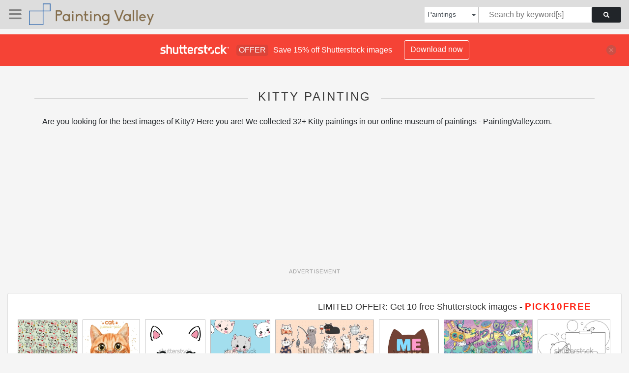

--- FILE ---
content_type: text/html; charset=UTF-8
request_url: https://paintingvalley.com/shutterstockajax/paintings/kitty%20painting/1/36
body_size: 3108
content:
		<div class='item' data-w='450' data-h='450'>
			<a href='https://shutterstock.7eer.net/c/2201181/560528/1305?u=https%3A%2F%2Fwww.shutterstock.com%2Fimage-photo%2Fadorable-seamless-pattern-featuring-hello-kitty-2652109719' target='_blank' rel='nofollow'>
				<img class="lazyload" src="https://paintingvalley.com/assets/jQuery-flexImages-master/blank.gif" data-src='https://image.shutterstock.com/image-vector/adorable-seamless-pattern-featuring-hello-450w-2652109719.jpg' alt='Adorable seamless pattern featuring Hello Kitty faces, colorful paw prints, hearts, stars, and playful typography. Ideal for kids' designs, fabric, wallpapers, and kawaii-themed creative projects.' title='Adorable seamless pattern featuring Hello Kitty faces, colorful paw prints, hearts, stars, and playful typography. Ideal for kids' designs, fabric, wallpapers, and kawaii-themed creative projects.'>
			</a>
		</div>
		<div class='item' data-w='433' data-h='450'>
			<a href='https://shutterstock.7eer.net/c/2201181/560528/1305?u=https%3A%2F%2Fwww.shutterstock.com%2Fimage-photo%2Fcat-watercolor-art-style-illustration-cozy-2605141399' target='_blank' rel='nofollow'>
				<img class="lazyload" src="https://paintingvalley.com/assets/jQuery-flexImages-master/blank.gif" data-src='https://image.shutterstock.com/image-vector/cat-watercolor-art-style-illustration-450w-2605141399.jpg' alt='Cat watercolor art style illustration, Cozy Illustration | Vector' title='Cat watercolor art style illustration, Cozy Illustration | Vector'>
			</a>
		</div>
		<div class='item' data-w='450' data-h='446'>
			<a href='https://shutterstock.7eer.net/c/2201181/560528/1305?u=https%3A%2F%2Fwww.shutterstock.com%2Fimage-photo%2Fhand-drawn-cute-cat-vector-illustration-2609118875' target='_blank' rel='nofollow'>
				<img class="lazyload" src="https://paintingvalley.com/assets/jQuery-flexImages-master/blank.gif" data-src='https://image.shutterstock.com/image-vector/hand-drawn-cute-cat-vector-450w-2609118875.jpg' alt='Hand Drawn cute cat vector illustration, Kids Print design, children trend print on t-shirt ' title='Hand Drawn cute cat vector illustration, Kids Print design, children trend print on t-shirt '>
			</a>
		</div>
		<div class='item' data-w='450' data-h='450'>
			<a href='https://shutterstock.7eer.net/c/2201181/560528/1305?u=https%3A%2F%2Fwww.shutterstock.com%2Fimage-photo%2Fhand-drawn-cute-cat-seamless-pattern-2615903315' target='_blank' rel='nofollow'>
				<img class="lazyload" src="https://paintingvalley.com/assets/jQuery-flexImages-master/blank.gif" data-src='https://image.shutterstock.com/image-vector/hand-drawn-cute-cat-seamless-450w-2615903315.jpg' alt='Hand Drawn Cute Cat seamless pattern vector illustration Kids print' title='Hand Drawn Cute Cat seamless pattern vector illustration Kids print'>
			</a>
		</div>
		<div class='item' data-w='450' data-h='270'>
			<a href='https://shutterstock.7eer.net/c/2201181/560528/1305?u=https%3A%2F%2Fwww.shutterstock.com%2Fimage-photo%2Fcute-cat-sticker-funny-pets-happy-2497971017' target='_blank' rel='nofollow'>
				<img class="lazyload" src="https://paintingvalley.com/assets/jQuery-flexImages-master/blank.gif" data-src='https://image.shutterstock.com/image-vector/cute-cat-sticker-funny-pets-450w-2497971017.jpg' alt='Cute cat sticker. Funny pets. Happy kittens play. Birthday fun. Kitty life. Animals draws and eats. Painting on easel. Sleepy mammal relax. Halloween masquerade. Vector cartoon feline characters set' title='Cute cat sticker. Funny pets. Happy kittens play. Birthday fun. Kitty life. Animals draws and eats. Painting on easel. Sleepy mammal relax. Halloween masquerade. Vector cartoon feline characters set'>
			</a>
		</div>
		<div class='item' data-w='450' data-h='450'>
			<a href='https://shutterstock.7eer.net/c/2201181/560528/1305?u=https%3A%2F%2Fwww.shutterstock.com%2Fimage-photo%2Fhand-drawn-vector-illustration-cat-face-2589217313' target='_blank' rel='nofollow'>
				<img class="lazyload" src="https://paintingvalley.com/assets/jQuery-flexImages-master/blank.gif" data-src='https://image.shutterstock.com/image-vector/hand-drawn-vector-illustration-cat-450w-2589217313.jpg' alt='Hand drawn vector illustration cat face portrait. Illustration for icon, logo design, print, greeting card, sticker' title='Hand drawn vector illustration cat face portrait. Illustration for icon, logo design, print, greeting card, sticker'>
			</a>
		</div>
		<div class='item' data-w='450' data-h='300'>
			<a href='https://shutterstock.7eer.net/c/2201181/560528/1305?u=https%3A%2F%2Fwww.shutterstock.com%2Fimage-photo%2Fseamless-pattern-graffiti-car-hands-notes-2558956457' target='_blank' rel='nofollow'>
				<img class="lazyload" src="https://paintingvalley.com/assets/jQuery-flexImages-master/blank.gif" data-src='https://image.shutterstock.com/image-vector/seamless-pattern-graffiti-car-hands-450w-2558956457.jpg' alt='Seamless pattern with Graffiti, car hands, notes, birds, Comics elements, gradient background, Arrow, paw, gift box, heart, lollipop, stars, text Meow, Vibe. Urban graffiti print for girl textile' title='Seamless pattern with Graffiti, car hands, notes, birds, Comics elements, gradient background, Arrow, paw, gift box, heart, lollipop, stars, text Meow, Vibe. Urban graffiti print for girl textile'>
			</a>
		</div>
		<div class='item' data-w='450' data-h='355'>
			<a href='https://shutterstock.7eer.net/c/2201181/560528/1305?u=https%3A%2F%2Fwww.shutterstock.com%2Fimage-photo%2Fcoloring-page-cute-artist-kitten-easel-2296442493' target='_blank' rel='nofollow'>
				<img class="lazyload" src="https://paintingvalley.com/assets/jQuery-flexImages-master/blank.gif" data-src='https://image.shutterstock.com/image-vector/coloring-page-cute-artist-kitten-450w-2296442493.jpg' alt='Coloring page. Cute artist kitten with easel and paint brush' title='Coloring page. Cute artist kitten with easel and paint brush'>
			</a>
		</div>
		<div class='item' data-w='450' data-h='365'>
			<a href='https://shutterstock.7eer.net/c/2201181/560528/1305?u=https%3A%2F%2Fwww.shutterstock.com%2Fimage-photo%2Fcute-peeking-cat-face-design-2624149067' target='_blank' rel='nofollow'>
				<img class="lazyload" src="https://paintingvalley.com/assets/jQuery-flexImages-master/blank.gif" data-src='https://image.shutterstock.com/image-vector/cute-peeking-cat-face-design-450w-2624149067.jpg' alt='Cute peeking cat face design' title='Cute peeking cat face design'>
			</a>
		</div>
		<div class='item' data-w='450' data-h='416'>
			<a href='https://shutterstock.7eer.net/c/2201181/560528/1305?u=https%3A%2F%2Fwww.shutterstock.com%2Fimage-photo%2Fcoloring-page-outline-little-cat-on-2299496517' target='_blank' rel='nofollow'>
				<img class="lazyload" src="https://paintingvalley.com/assets/jQuery-flexImages-master/blank.gif" data-src='https://image.shutterstock.com/image-vector/coloring-page-outline-little-cat-450w-2299496517.jpg' alt='Coloring Page Outline Of little cat on flower clearing' title='Coloring Page Outline Of little cat on flower clearing'>
			</a>
		</div>
		<div class='item' data-w='450' data-h='450'>
			<a href='https://shutterstock.7eer.net/c/2201181/560528/1305?u=https%3A%2F%2Fwww.shutterstock.com%2Fimage-photo%2Ffunny-cat-cartoon-characters-vector-illustration-2283130503' target='_blank' rel='nofollow'>
				<img class="lazyload" src="https://paintingvalley.com/assets/jQuery-flexImages-master/blank.gif" data-src='https://image.shutterstock.com/image-vector/funny-cat-cartoon-characters-vector-450w-2283130503.jpg' alt='Funny cat cartoon characters vector illustration. For kids coloring book.' title='Funny cat cartoon characters vector illustration. For kids coloring book.'>
			</a>
		</div>
		<div class='item' data-w='450' data-h='450'>
			<a href='https://shutterstock.7eer.net/c/2201181/560528/1305?u=https%3A%2F%2Fwww.shutterstock.com%2Fimage-photo%2Fcute-cat-painting-fish-cartoon-vector-2649062435' target='_blank' rel='nofollow'>
				<img class="lazyload" src="https://paintingvalley.com/assets/jQuery-flexImages-master/blank.gif" data-src='https://image.shutterstock.com/image-vector/cute-cat-painting-fish-cartoon-450w-2649062435.jpg' alt='Cute Cat Painting Fish Cartoon Vector Icon Illustration. Animal Education Icon Concept Isolated Premium Vector. Flat Cartoon Style' title='Cute Cat Painting Fish Cartoon Vector Icon Illustration. Animal Education Icon Concept Isolated Premium Vector. Flat Cartoon Style'>
			</a>
		</div>
		<div class='item' data-w='450' data-h='277'>
			<a href='https://shutterstock.7eer.net/c/2201181/560528/1305?u=https%3A%2F%2Fwww.shutterstock.com%2Fimage-photo%2Fcats-cartoon-illustration--watercolor-painting-2598895935' target='_blank' rel='nofollow'>
				<img class="lazyload" src="https://paintingvalley.com/assets/jQuery-flexImages-master/blank.gif" data-src='https://image.shutterstock.com/image-vector/cats-cartoon-illustration-watercolor-painting-450w-2598895935.jpg' alt='Cats cartoon illustration , watercolor painting vector. cute animal artwork.' title='Cats cartoon illustration , watercolor painting vector. cute animal artwork.'>
			</a>
		</div>
		<div class='item' data-w='450' data-h='450'>
			<a href='https://shutterstock.7eer.net/c/2201181/560528/1305?u=https%3A%2F%2Fwww.shutterstock.com%2Fimage-photo%2Fanimal-paw-seamless-pattern-cat-dog-2483618133' target='_blank' rel='nofollow'>
				<img class="lazyload" src="https://paintingvalley.com/assets/jQuery-flexImages-master/blank.gif" data-src='https://image.shutterstock.com/image-vector/animal-paw-seamless-pattern-cat-450w-2483618133.jpg' alt='Animal paw seamless pattern. Cat, dog footprint repeat pattern with texture in black and white. Hand drawn paw print background.' title='Animal paw seamless pattern. Cat, dog footprint repeat pattern with texture in black and white. Hand drawn paw print background.'>
			</a>
		</div>
		<div class='item' data-w='450' data-h='450'>
			<a href='https://shutterstock.7eer.net/c/2201181/560528/1305?u=https%3A%2F%2Fwww.shutterstock.com%2Fimage-photo%2Fhand-drawn-cute-cat-flowers-seamless-2514767343' target='_blank' rel='nofollow'>
				<img class="lazyload" src="https://paintingvalley.com/assets/jQuery-flexImages-master/blank.gif" data-src='https://image.shutterstock.com/image-vector/hand-drawn-cute-cat-flowers-450w-2514767343.jpg' alt='Hand Drawn Cute Cat and flowers seamless pattern vector illustration Kids print' title='Hand Drawn Cute Cat and flowers seamless pattern vector illustration Kids print'>
			</a>
		</div>
		<div class='item' data-w='382' data-h='450'>
			<a href='https://shutterstock.7eer.net/c/2201181/560528/1305?u=https%3A%2F%2Fwww.shutterstock.com%2Fimage-photo%2Fcoloring-page-outline-cartoon-smiling-cute-2437736513' target='_blank' rel='nofollow'>
				<img class="lazyload" src="https://paintingvalley.com/assets/jQuery-flexImages-master/blank.gif" data-src='https://image.shutterstock.com/image-vector/coloring-page-outline-cartoon-smiling-450w-2437736513.jpg' alt='Coloring page outline of the cartoon smiling cute cat with a little mouse on his head. Colorful vector illustration, summer coloring book for kids.' title='Coloring page outline of the cartoon smiling cute cat with a little mouse on his head. Colorful vector illustration, summer coloring book for kids.'>
			</a>
		</div>
		<div class='item' data-w='450' data-h='450'>
			<a href='https://shutterstock.7eer.net/c/2201181/560528/1305?u=https%3A%2F%2Fwww.shutterstock.com%2Fimage-photo%2Fset-cute-cat-watercolor-illustrations-printing-2370402083' target='_blank' rel='nofollow'>
				<img class="lazyload" src="https://paintingvalley.com/assets/jQuery-flexImages-master/blank.gif" data-src='https://image.shutterstock.com/image-vector/set-cute-cat-watercolor-illustrations-450w-2370402083.jpg' alt='set of cute cat watercolor illustrations for printing on baby clothes, sticker, postcards, baby showers, games and books, safari jungle animals vector
' title='set of cute cat watercolor illustrations for printing on baby clothes, sticker, postcards, baby showers, games and books, safari jungle animals vector
'>
			</a>
		</div>
		<div class='item' data-w='450' data-h='438'>
			<a href='https://shutterstock.7eer.net/c/2201181/560528/1305?u=https%3A%2F%2Fwww.shutterstock.com%2Fimage-photo%2Fcute-kitty-british-shorthair-cat-yarn-2298091627' target='_blank' rel='nofollow'>
				<img class="lazyload" src="https://paintingvalley.com/assets/jQuery-flexImages-master/blank.gif" data-src='https://image.shutterstock.com/image-vector/cute-kitty-british-shorthair-cat-450w-2298091627.jpg' alt='Cute Kitty British Shorthair Cat and Yarn Watercolor' title='Cute Kitty British Shorthair Cat and Yarn Watercolor'>
			</a>
		</div>
		<div class='item' data-w='450' data-h='450'>
			<a href='https://shutterstock.7eer.net/c/2201181/560528/1305?u=https%3A%2F%2Fwww.shutterstock.com%2Fimage-photo%2Fcute-cats-couple-love-coloring-book-2116205561' target='_blank' rel='nofollow'>
				<img class="lazyload" src="https://paintingvalley.com/assets/jQuery-flexImages-master/blank.gif" data-src='https://image.shutterstock.com/image-vector/cute-cats-couple-love-coloring-450w-2116205561.jpg' alt='Cute cats couple in love. Coloring book page for kids. Cartoon style character. Vector illustration isolated on white background. Valentine's Day.' title='Cute cats couple in love. Coloring book page for kids. Cartoon style character. Vector illustration isolated on white background. Valentine's Day.'>
			</a>
		</div>
		<div class='item' data-w='450' data-h='450'>
			<a href='https://shutterstock.7eer.net/c/2201181/560528/1305?u=https%3A%2F%2Fwww.shutterstock.com%2Fimage-photo%2Fcute-fluffy-cat-holds-delicious-appetizing-2165559405' target='_blank' rel='nofollow'>
				<img class="lazyload" src="https://paintingvalley.com/assets/jQuery-flexImages-master/blank.gif" data-src='https://image.shutterstock.com/image-vector/cute-fluffy-cat-holds-delicious-450w-2165559405.jpg' alt='A cute fluffy cat holds delicious appetizing ice cream in its paws. Coloring book page for kids. Cartoon style. Vector illustration isolated on white background.' title='A cute fluffy cat holds delicious appetizing ice cream in its paws. Coloring book page for kids. Cartoon style. Vector illustration isolated on white background.'>
			</a>
		</div>
		<div class='item' data-w='450' data-h='450'>
			<a href='https://shutterstock.7eer.net/c/2201181/560528/1305?u=https%3A%2F%2Fwww.shutterstock.com%2Fimage-photo%2Fcute-cats-sit-together-cup-coloring-2141491697' target='_blank' rel='nofollow'>
				<img class="lazyload" src="https://paintingvalley.com/assets/jQuery-flexImages-master/blank.gif" data-src='https://image.shutterstock.com/image-vector/cute-cats-sit-together-cup-450w-2141491697.jpg' alt='Cute cats sit together in a cup. Coloring book page for kids. Valentine's Day. Cartoon style character. Vector illustration isolated on white background.' title='Cute cats sit together in a cup. Coloring book page for kids. Valentine's Day. Cartoon style character. Vector illustration isolated on white background.'>
			</a>
		</div>
		<div class='item' data-w='328' data-h='450'>
			<a href='https://shutterstock.7eer.net/c/2201181/560528/1305?u=https%3A%2F%2Fwww.shutterstock.com%2Fimage-photo%2Fwatercolor-catwatercolor-animalhand-drawcute-animalcute-catkitty-2320572407' target='_blank' rel='nofollow'>
				<img class="lazyload" src="https://paintingvalley.com/assets/jQuery-flexImages-master/blank.gif" data-src='https://image.shutterstock.com/image-vector/watercolor-catwatercolor-animalhand-drawcute-animalcute-450w-2320572407.jpg' alt='watercolor cat,watercolor animal,hand draw,cute animal,cute cat,kitty' title='watercolor cat,watercolor animal,hand draw,cute animal,cute cat,kitty'>
			</a>
		</div>
		<div class='item' data-w='300' data-h='450'>
			<a href='https://shutterstock.7eer.net/c/2201181/560528/1305?u=https%3A%2F%2Fwww.shutterstock.com%2Fimage-photo%2Fmadhubani-art-decor-bring-touch-playfulness-2581022993' target='_blank' rel='nofollow'>
				<img class="lazyload" src="https://paintingvalley.com/assets/jQuery-flexImages-master/blank.gif" data-src='https://image.shutterstock.com/image-vector/madhubani-art-decor-bring-touch-450w-2581022993.jpg' alt='Madhubani Art Decor: Bring a Touch of Playfulness with Cat and Tree Art. Madhubani art, Mithila painting, Indian folk art, Madhubani cat tree' title='Madhubani Art Decor: Bring a Touch of Playfulness with Cat and Tree Art. Madhubani art, Mithila painting, Indian folk art, Madhubani cat tree'>
			</a>
		</div>
		<div class='item' data-w='450' data-h='450'>
			<a href='https://shutterstock.7eer.net/c/2201181/560528/1305?u=https%3A%2F%2Fwww.shutterstock.com%2Fimage-photo%2Fhappy-cate-smiling-sticker-vector-illustration-2374914795' target='_blank' rel='nofollow'>
				<img class="lazyload" src="https://paintingvalley.com/assets/jQuery-flexImages-master/blank.gif" data-src='https://image.shutterstock.com/image-vector/happy-cate-smiling-sticker-vector-450w-2374914795.jpg' alt='Happy cate smiling sticker vector illustration.' title='Happy cate smiling sticker vector illustration.'>
			</a>
		</div>
		<div class='item' data-w='450' data-h='450'>
			<a href='https://shutterstock.7eer.net/c/2201181/560528/1305?u=https%3A%2F%2Fwww.shutterstock.com%2Fimage-photo%2Fset-cute-cat-watercolor-illustrations-printing-2370402081' target='_blank' rel='nofollow'>
				<img class="lazyload" src="https://paintingvalley.com/assets/jQuery-flexImages-master/blank.gif" data-src='https://image.shutterstock.com/image-vector/set-cute-cat-watercolor-illustrations-450w-2370402081.jpg' alt='set of cute cat watercolor illustrations for printing on baby clothes, sticker, postcards, baby showers, games and books, safari jungle animals vector
' title='set of cute cat watercolor illustrations for printing on baby clothes, sticker, postcards, baby showers, games and books, safari jungle animals vector
'>
			</a>
		</div>
		<div class='item' data-w='450' data-h='450'>
			<a href='https://shutterstock.7eer.net/c/2201181/560528/1305?u=https%3A%2F%2Fwww.shutterstock.com%2Fimage-photo%2Fcute-cat-painting-fish-cartoon-vector-2565666137' target='_blank' rel='nofollow'>
				<img class="lazyload" src="https://paintingvalley.com/assets/jQuery-flexImages-master/blank.gif" data-src='https://image.shutterstock.com/image-vector/cute-cat-painting-fish-cartoon-450w-2565666137.jpg' alt='Cute Cat Painting Fish Cartoon Vector Icon Illustration. Animal 
Art Icon Concept Isolated Premium Vector. Flat Cartoon Style ' title='Cute Cat Painting Fish Cartoon Vector Icon Illustration. Animal 
Art Icon Concept Isolated Premium Vector. Flat Cartoon Style '>
			</a>
		</div>
		<div class='item' data-w='450' data-h='265'>
			<a href='https://shutterstock.7eer.net/c/2201181/560528/1305?u=https%3A%2F%2Fwww.shutterstock.com%2Fimage-photo%2Fvector-illustration-silhouettes-black-cats-set-2408181709' target='_blank' rel='nofollow'>
				<img class="lazyload" src="https://paintingvalley.com/assets/jQuery-flexImages-master/blank.gif" data-src='https://image.shutterstock.com/image-vector/vector-illustration-silhouettes-black-cats-450w-2408181709.jpg' alt='Vector illustration. Silhouettes of black cats. Set of animal stickers. Large set.' title='Vector illustration. Silhouettes of black cats. Set of animal stickers. Large set.'>
			</a>
		</div>
		<div class='item' data-w='440' data-h='450'>
			<a href='https://shutterstock.7eer.net/c/2201181/560528/1305?u=https%3A%2F%2Fwww.shutterstock.com%2Fimage-photo%2Fset-cats-watercolor-art-style-illustration-2605141395' target='_blank' rel='nofollow'>
				<img class="lazyload" src="https://paintingvalley.com/assets/jQuery-flexImages-master/blank.gif" data-src='https://image.shutterstock.com/image-vector/set-cats-watercolor-art-style-450w-2605141395.jpg' alt='Set of cats watercolor art style illustration, Cozy Illustration | Vector' title='Set of cats watercolor art style illustration, Cozy Illustration | Vector'>
			</a>
		</div>
		<div class='item' data-w='450' data-h='331'>
			<a href='https://shutterstock.7eer.net/c/2201181/560528/1305?u=https%3A%2F%2Fwww.shutterstock.com%2Fimage-photo%2Fillustration-watercolor-cute-cat-2590925521' target='_blank' rel='nofollow'>
				<img class="lazyload" src="https://paintingvalley.com/assets/jQuery-flexImages-master/blank.gif" data-src='https://image.shutterstock.com/image-vector/illustration-watercolor-cute-cat-450w-2590925521.jpg' alt='Illustration of an Watercolor Cute Cat' title='Illustration of an Watercolor Cute Cat'>
			</a>
		</div>
		<div class='item' data-w='428' data-h='450'>
			<a href='https://shutterstock.7eer.net/c/2201181/560528/1305?u=https%3A%2F%2Fwww.shutterstock.com%2Fimage-photo%2Fset-cats-watercolor-art-style-illustration-2605141407' target='_blank' rel='nofollow'>
				<img class="lazyload" src="https://paintingvalley.com/assets/jQuery-flexImages-master/blank.gif" data-src='https://image.shutterstock.com/image-vector/set-cats-watercolor-art-style-450w-2605141407.jpg' alt='Set of cats watercolor art style illustration, Cozy Illustration | Vector' title='Set of cats watercolor art style illustration, Cozy Illustration | Vector'>
			</a>
		</div>
		<div class='item' data-w='450' data-h='450'>
			<a href='https://shutterstock.7eer.net/c/2201181/560528/1305?u=https%3A%2F%2Fwww.shutterstock.com%2Fimage-photo%2Fset-cute-cat-watercolor-illustrations-printing-2370402085' target='_blank' rel='nofollow'>
				<img class="lazyload" src="https://paintingvalley.com/assets/jQuery-flexImages-master/blank.gif" data-src='https://image.shutterstock.com/image-vector/set-cute-cat-watercolor-illustrations-450w-2370402085.jpg' alt='set of cute cat watercolor illustrations for printing on baby clothes, sticker, postcards, baby showers, games and books, safari jungle animals vector
' title='set of cute cat watercolor illustrations for printing on baby clothes, sticker, postcards, baby showers, games and books, safari jungle animals vector
'>
			</a>
		</div>
		<div class='item' data-w='450' data-h='416'>
			<a href='https://shutterstock.7eer.net/c/2201181/560528/1305?u=https%3A%2F%2Fwww.shutterstock.com%2Fimage-photo%2Fhello-cat-cute-kids-print-t-shirt-2216050689' target='_blank' rel='nofollow'>
				<img class="lazyload" src="https://paintingvalley.com/assets/jQuery-flexImages-master/blank.gif" data-src='https://image.shutterstock.com/image-vector/hello-cat-cute-kids-print-450w-2216050689.jpg' alt='Hello Cat cute kids print Print T-shirt Poster Design For nursery And Kids Clothes Vector illustration' title='Hello Cat cute kids print Print T-shirt Poster Design For nursery And Kids Clothes Vector illustration'>
			</a>
		</div>
		<div class='item' data-w='421' data-h='450'>
			<a href='https://shutterstock.7eer.net/c/2201181/560528/1305?u=https%3A%2F%2Fwww.shutterstock.com%2Fimage-photo%2Fcat-watercolor-art-style-illustration-cozy-2605141637' target='_blank' rel='nofollow'>
				<img class="lazyload" src="https://paintingvalley.com/assets/jQuery-flexImages-master/blank.gif" data-src='https://image.shutterstock.com/image-vector/cat-watercolor-art-style-illustration-450w-2605141637.jpg' alt='Cat watercolor art style illustration, Cozy Illustration | Vector' title='Cat watercolor art style illustration, Cozy Illustration | Vector'>
			</a>
		</div>
		<div class='item' data-w='318' data-h='450'>
			<a href='https://shutterstock.7eer.net/c/2201181/560528/1305?u=https%3A%2F%2Fwww.shutterstock.com%2Fimage-photo%2Fcat-heads-peeking-out-corner-poster-2541661285' target='_blank' rel='nofollow'>
				<img class="lazyload" src="https://paintingvalley.com/assets/jQuery-flexImages-master/blank.gif" data-src='https://image.shutterstock.com/image-vector/cat-heads-peeking-out-corner-450w-2541661285.jpg' alt='Cat heads peeking out from the corner poster. Black kitten surprised face' title='Cat heads peeking out from the corner poster. Black kitten surprised face'>
			</a>
		</div>
		<div class='item' data-w='343' data-h='450'>
			<a href='https://shutterstock.7eer.net/c/2201181/560528/1305?u=https%3A%2F%2Fwww.shutterstock.com%2Fimage-photo%2Fcute-cat-astronaut-pink-suit-flying-2180578743' target='_blank' rel='nofollow'>
				<img class="lazyload" src="https://paintingvalley.com/assets/jQuery-flexImages-master/blank.gif" data-src='https://image.shutterstock.com/image-vector/cute-cat-astronaut-pink-suit-450w-2180578743.jpg' alt='Cute cat astronaut in pink suit flying in open space. Kitty exploring universe with planets, stars for children print, greeting card or invitation design. Cartoon vector flat illustration.' title='Cute cat astronaut in pink suit flying in open space. Kitty exploring universe with planets, stars for children print, greeting card or invitation design. Cartoon vector flat illustration.'>
			</a>
		</div>
		<div class='item' data-w='450' data-h='450'>
			<a href='https://shutterstock.7eer.net/c/2201181/560528/1305?u=https%3A%2F%2Fwww.shutterstock.com%2Fimage-photo%2Fcute-cats-pattern-kittens-sitting-different-2434626469' target='_blank' rel='nofollow'>
				<img class="lazyload" src="https://paintingvalley.com/assets/jQuery-flexImages-master/blank.gif" data-src='https://image.shutterstock.com/image-vector/cute-cats-pattern-kittens-sitting-450w-2434626469.jpg' alt='Cute cats pattern. Kittens are sitting in different poses silhouette seamless vector illustration. Hand drawn vector background. For wrapping paper, wallpaper, fabric.' title='Cute cats pattern. Kittens are sitting in different poses silhouette seamless vector illustration. Hand drawn vector background. For wrapping paper, wallpaper, fabric.'>
			</a>
		</div>

<script>
$(document).ready(function(){
	//lazyload();
	let images = document.querySelectorAll(".lazyload");
		new LazyLoad(images, {
			root: null,
			rootMargin: "300px",
			threshold: 0
		});
	});
</script>

--- FILE ---
content_type: text/html; charset=utf-8
request_url: https://www.google.com/recaptcha/api2/aframe
body_size: 269
content:
<!DOCTYPE HTML><html><head><meta http-equiv="content-type" content="text/html; charset=UTF-8"></head><body><script nonce="F3UcWsbkMTRXFBqgxjaa4Q">/** Anti-fraud and anti-abuse applications only. See google.com/recaptcha */ try{var clients={'sodar':'https://pagead2.googlesyndication.com/pagead/sodar?'};window.addEventListener("message",function(a){try{if(a.source===window.parent){var b=JSON.parse(a.data);var c=clients[b['id']];if(c){var d=document.createElement('img');d.src=c+b['params']+'&rc='+(localStorage.getItem("rc::a")?sessionStorage.getItem("rc::b"):"");window.document.body.appendChild(d);sessionStorage.setItem("rc::e",parseInt(sessionStorage.getItem("rc::e")||0)+1);localStorage.setItem("rc::h",'1768933497674');}}}catch(b){}});window.parent.postMessage("_grecaptcha_ready", "*");}catch(b){}</script></body></html>